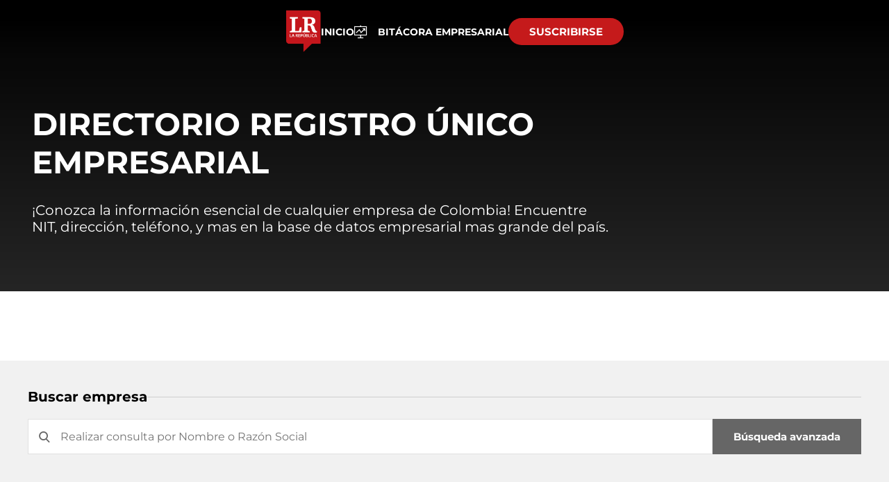

--- FILE ---
content_type: text/html; charset=utf-8
request_url: https://empresas.larepublica.co/colombia/bogota/bogota-d-c/soul-care-mind-s-a-s-901787247
body_size: 5714
content:
<!DOCTYPE html>
<html lang="es">
<head>
    <meta charset="utf-8" />
<meta http-equiv="x-ua-compatible" content="ie=edge">
<meta name="viewport" content="width=device-width, initial-scale=1.0">
<meta name="author" content="Editorial La República S.A.S." />
<meta name="version" content="2.0.3.0" />
<title>SOUL CARE &amp; MIND S.A.S - Registro &#xDA;nico Empresarial y Social Datos de contacto e informaci&#xF3;n comercial</title>
    <meta name="description" content="Acceda a toda la informaci&#xF3;n de contacto SOUL CARE &amp; MIND S.A.S registrada en Registro &#xDA;nico Empresarial y Social (RUES) consulte su nit, direcci&#xF3;n, tel&#xE9;fo..." />
    <meta name="keywords" content="RUES, Registro &#xDA;nico Empresarial, NIT NIT_901787247, direcci&#xF3;n AC 80 # 102-64 BL 41 AP 310, BOGOTA D.C., BOGOTA, Colombia, tel&#xE9;fono, datos de contacto, Construcci&#xF3;n, Comercio, Hacienda, Energ&#xED;a y Minas, Ambiente, Educaci&#xF3;n, Salud, Laboral, Agro, Industria, Automotor, Turismo, Transporte, Comunicaciones, Tecnolog&#xED;a, Bolsas, Bancos, Seguros, Moda, Gastronom&#xED;a, Espect&#xE1;culos, Cultura, Entretenimiento, Deporte, Judicial, Legislaci&#xF3;n-marcas" />
    <link href="https://empresas.larepublica.co/colombia/bogota/bogota-d-c/soul-care-mind-s-a-s-901787247" rel="canonical">

            <meta name="twitter:card" content="summary" />
            <meta name="twitter:site" content="@larepublica_co" />
            <meta name="twitter:title" content="SOUL CARE &amp; MIND S.A.S - Registro &#xDA;nico Empresarial y Social Datos de contacto e informaci&#xF3;n comercial" />
            <meta name="twitter:description" content="Acceda a toda la informaci&#xF3;n de contacto SOUL CARE &amp; MIND S.A.S registrada en Registro &#xDA;nico Empresarial y Social (RUES) consulte su nit, direcci&#xF3;n, tel&#xE9;fo..." />
            <meta name="twitter:image" content="https://img.lalr.co/images/larepublicacompartir.jpg?w=1280" />

    <meta property="og:site_name" content="Revista Alternativa">
    <meta property="og:title" content="SOUL CARE &amp; MIND S.A.S - Registro &#xDA;nico Empresarial y Social Datos de contacto e informaci&#xF3;n comercial" />
    <meta property="og:type" content="website" />
    <meta property="og:url" content="https://empresas.larepublica.co/colombia/bogota/bogota-d-c/soul-care-mind-s-a-s-901787247" />
    <meta property="og:image" content="https://img.lalr.co/images/larepublicacompartir.jpg?w=1280" />
    <meta property="og:image:type" content="image/jpeg" />
    <meta property="og:image:alt" content="SOUL CARE &amp; MIND S.A.S - Registro &#xDA;nico Empresarial y Social Datos de contacto e informaci&#xF3;n comercial" />
    <meta property="og:description" content="Acceda a toda la informaci&#xF3;n de contacto SOUL CARE &amp; MIND S.A.S registrada en Registro &#xDA;nico Empresarial y Social (RUES) consulte su nit, direcci&#xF3;n, tel&#xE9;fo..." />
    <meta property="og:locale" content="es_CO" />
    <!--Whatsapp-->
    <meta property="og:image" content="https://img.lalr.co/images/larepublicacompartir.jpg?w=400&amp;r=1_1" />
    <meta property="og:image:type" content="image/jpeg" />
        <meta property="fb:app_id" content="1571540733171068" />


<link rel="apple-touch-icon" sizes="180x180" href="/__assets/favicon/apple-touch-icon.png">
<link rel="alternate icon" href="/__assets/favicon/favicon.ico" sizes="16x16">
<meta name="msapplication-config" content="/__assets/favicon/browserconfig.xml">
<meta name="msapplication-TileColor" content="#c51a1b">
<link rel="mask-icon" href="/__assets/favicon/safari-pinned-tab.svg" color="#c51a1b">
<meta name="theme-color" content="#ffffff">

    <script type="application/ld&#x2B;json">
        {"@id":"https://empresas.larepublica.co#publisher","name":"Diario La República","logo":{"url":"https://www.larepublica.co/__assets/lr/images/logolr.png","width":133,"height":165,"@context":"http://schema.org","@type":"ImageObject"},"url":"https://empresas.larepublica.co","sameAs":["https://www.facebook.com/larepublica.co","https://twitter.com/larepublica_co","https://www.linkedin.com/company/la-republica","https://www.instagram.com/larepublica_co","https://www.threads.net/@larepublica_co"],"address":{"streetAddress":"Carrera 13a 37-32","addressLocality":"Bogotá D.C","addressRegion":"Bogotá D.C","addressCountry":"CO","@context":"http://schema.org","@type":"PostalAddress"},"@context":"http://schema.org","@type":"NewsMediaOrganization"}
    </script>

    	<script>
		dataLayer = [{
			'isMobile': false,
		}];
	</script>

<!-- Google Tag Manager -->
<script>
	(function (w, d, s, l, i) {
		w[l] = w[l] || []; w[l].push({
			'gtm.start':
				new Date().getTime(), event: 'gtm.js'
		}); var f = d.getElementsByTagName(s)[0],
			j = d.createElement(s), dl = l != 'dataLayer' ? '&l=' + l : ''; j.async = true; j.src =
				'https://www.googletagmanager.com/gtm.js?id=' + i + dl; f.parentNode.insertBefore(j, f);
	})(window, document, 'script', 'dataLayer', 'GTM-NM3DJJDH');</script>
<!-- End Google Tag Manager -->
    
    
            <noscript><link rel="stylesheet" href="/__assets/assets/v2.0.0/desktop-company-detail-DfiDHbsU.css" /></noscript>
            <link rel="preload" href="/__assets/assets/v2.0.0/desktop-company-detail-DfiDHbsU.css" as="style" />
        <link rel="preload" href="/__assets/assets/v2.0.0/lr-empresas-iconfont-Dcd7xyBy.woff2" as="font" type="font/woff2" crossOrigin />
    
</head>
<body>
    
        <!-- Google Tag Manager (noscript) -->
        <noscript>
            <iframe src="https://www.googletagmanager.com/ns.html?id=GTM-NM3DJJDH"
                    height="0" width="0" style="display:none;visibility:hidden"></iframe>
        </noscript>
        <!-- End Google Tag Manager (noscript) -->
    
    <style id="loading-styles">
    .loading-phrases,
    .loading_screen_spinner {
        backface-visibility: hidden;
        perspective: 1000
    }

    @keyframes loading_screen_animation_spinning {
        0% {
            transform: rotate(0)
        }

        100% {
            transform: rotate(360deg)
        }
    }

    @keyframes loading_screen_animation_move {
        0% {
            opacity: 0;
            transform: translate3d(0, 50%, 0)
        }

        18%,
        2% {
            opacity: 1;
            transform: translate3d(0, 0, 0)
        }

        20%,
        40%,
        60%,
        80% {
            opacity: 0
        }

        22%,
        38% {
            opacity: 1;
            transform: translate3d(0, -150%, 0)
        }

        42%,
        58% {
            opacity: 1;
            transform: translate3d(0, -300%, 0)
        }

        62%,
        78% {
            opacity: 1;
            transform: translate3d(0, -450%, 0)
        }

        82%,
        98% {
            opacity: 1;
            transform: translate3d(0, -600%, 0)
        }

        100% {
            opacity: 0;
            transform: translate3d(0, -600%, 0)
        }
    }

    .loading_screen {
        background: linear-gradient(to bottom, #f9f9f9 10%, #eeeff3 100%);
        left: 0;
        height: 100%;
        position: fixed;
        top: 0;
        width: 100%;
        z-index: 10000;
        display: flex !important;
        flex-direction: column;
        justify-content: center;
        align-items: center;
    }

    .loading_screen_spinner {
        height: 52px;
        width: 52px;
        margin: 0 auto;
        display: block;
        animation: loading_screen_animation_spinning .8s linear infinite
    }

    .loading_screen_logo {
        margin-bottom: 3rem;
        width: 60px;
    }
</style>
<style id="hide-principal">
    #principal-html {
        display: none;
    }
</style>

<div class="loading_screen">
    <div class="loading_screen_logo_wrapper">
        <img width="60"
             height="74"
             alt="La República"
             class="loading_screen_logo"
             src="[data-uri]" />

    </div>
    <div class="loading_screen_center">
        <img alt="."
             width="52"
             height="52"
             class="loading_screen_spinner"
             src="[data-uri]" />
    </div>
</div>
<script>
    var loadingRemoved = false;
    var cleanLoading = function () {
        if (!loadingRemoved) {
            loadingRemoved = true;
            document.getElementById('hide-principal').remove();
            document.getElementsByClassName('loading_screen')[0].remove();
        }
    }
</script>
    <div id="principal-html" class="company-detail">
        <header>
    <div class="container-menu">
        <div class="icon-header">
            <a href="https://www.larepublica.co/" target="_blank" rel="noopener"><img src="/__assets/images/logo-lr.png" /></a>
        </div>
        <ul>
            <li>
                <a href="/">Inicio</a>
            </li>
            <li>
                <a href="https://mas.larepublica.co/10000-empresas" target="_blank" rel="noopener"> <i class="icon-empresas icons"></i>BITÁCORA EMPRESARIAL </a>
            </li>
        </ul>
        <a class="btn rounded" href="https://suscripciones.larepublica.co/" target="_blank" rel="noopener">
                SUSCRIBIRSE
        </a>
    </div>
        <div class="container-header">
            <div class="card">
                <span class="title-header">
                    DIRECTORIO REGISTRO
                    ÚNICO EMPRESARIAL
                </span>
                <p>¡Conozca la información esencial de cualquier empresa de Colombia! Encuentre NIT, dirección, teléfono, y mas en la base de datos empresarial mas grande del país.</p>
            </div>
            <div id="gpt-ad-10" class="ad rectangle"></div>
        </div>
</header>

        <main class="wrapper-main">
            
<h1 class="hide">SOUL CARE &amp; MIND S.A.S - Registro &#xDA;nico Empresarial y Social Datos de contacto e informaci&#xF3;n comercial</h1>

<div id="gpt-ad-8" class="ad banner"></div>
<search-box></search-box>
<div class="container">
    <div class="company-info">
        <div class="col1">
            <div class="detail-box">
                <div class="name">
                    SOUL CARE &amp; MIND S.A.S
                </div>
                <hr />
            </div>
            <div class="company-attribute">
                <h2 class="key">
                    ¿Registro RUES activo?
                </h2>
                <div class="value">
                    No
                </div>
            </div>
            <div class="company-attribute">
                <h2 class="key">
                    ¿Cuál es su NIT?
                </h2>
                <div class="value">901787247</div>
            </div>
            <div class="company-attribute">
                <h2 class="key">
                    ¿Cuáles son sus actividades económicas?
                </h2>
                <div class="value">Actividades de apoyo terap&#xE9;utico, Actividades de apoyo diagn&#xF3;stico, Otras actividades de atenci&#xF3;n de la salud humana</div>
            </div>
                <div class="company-attribute">
                    <h2 class="key">
                        ¿Cuál es su dirección?
                    </h2>
                    <div class="value">AC 80 # 102-64 BL 41 AP 310</div>
                </div>
            <div class="company-attribute">
                <h2 class="key">
                    ¿Cuál es el departamento en el que se registra?
                </h2>
                <div class="value">BOGOTA</div>
            </div>
            <div class="company-attribute">
                <h2 class="key">
                    ¿Cuál es la ciudad en el que se registra?
                </h2>
                <div class="value">BOGOTA D.C.</div>
            </div>
            <div class="company-attribute">
                <h2 class="key">
                    ¿Cuál es el tamaño de la empresa?
                </h2>
                <div class="value">MICRO</div>
            </div>
        </div>
        <div class="col2">
            <div id="gpt-ad-11" class="ad rectangle"></div>
        </div>
    </div>

</div>

<div id="gpt-ad-9" class="ad banner"></div>



        </main>
        
<footer>
    <div class="contain-footer">
        <div class="box logo-footer">
            <a href="https://www.larepublica.co/" target="_blank" rel="noopener">
                <i class="icon-logo-base-lr"></i>
            </a>
        </div>
        <div class="box social-media">
            <a href="https://www.facebook.com/larepublica.co" target="_blank" rel="noopener"><i class="icon-facebook"></i></a>
            <a href="https://twitter.com/larepublica_co" target="_blank" rel="noopener"><i class="icon-twitter"></i></a>
            <a href="https://www.linkedin.com/company/la-republica/" target="_blank" rel="noopener"><i class="icon-linkedin"></i></a>
            <a href="https://www.instagram.com/larepublica_co/?hl=es-la" target="_blank" rel="noopener"><i class="icon-instagram"></i></a>
            <a href="https://www.threads.net/larepublica_co" target="_blank" rel="noopener"><i class="icon-threads"></i></a>
        </div>
        <div class="box contain-our-portals">
            <p class="text-portals">NUESTROS PORTALES</p>
            <a href="https://www.larepublica.co/" class="text-portals" target="_blank" rel="noopener">La República</a>
            <a href="https://www.agronegocios.co/" class="text-portals" target="_blank" rel="noopener">Agronegocios</a>
            <a href="https://www.asuntoslegales.com.co/" class="text-portals" target="_blank" rel="noopener">Asuntos Legales</a>
        </div>
        <div class="box information-footer">
            <p>
                © 2026, Editorial La República S.A.S. Todos los derechos reservados.
            </p>
            <p>
                Cr. 13a 37-32, Bogotá
            </p>
            <a href="tel:+5714227600">(+57) 1 4227600</a>
        </div>
    </div>
</footer>
<cookies-banner></cookies-banner>


        <div id="gpt-ad-12" class="ad float"></div>
    </div>
    
    
    
    
            <link rel="stylesheet" href="/__assets/assets/v2.0.0/desktop-company-detail-DfiDHbsU.css" media="none" onload="media = 'all';cleanLoading()">
            <script type="module" src="/__assets/assets/v2.0.0/desktop-company-detail-wAt-K-jI.js"></script>
    

    <script>
        var ads = {"gpt-ad-8":{"name":"/205320464/LA_REPUBLICA/LR/RUES/LR_RUES_DETALLE_BANNER_1","sizes":[[970,90],[728,90],[970,250]],"collapse":false,"outOfPage":false},"gpt-ad-9":{"name":"/205320464/LA_REPUBLICA/LR/RUES/LR_RUES_DETALLE_BANNER_2","sizes":[[970,90],[728,90],[970,250]],"collapse":false,"outOfPage":false},"gpt-ad-10":{"name":"/205320464/LA_REPUBLICA/LR/RUES/LR_RUES_DETALLE_ROBAPAGINA_1","sizes":[[300,250],[336,250],[320,250],[328,250],[300,600]],"collapse":false,"outOfPage":false},"gpt-ad-11":{"name":"/205320464/LA_REPUBLICA/LR/RUES/LR_RUES_DETALLE_ROBAPAGINA_2","sizes":[[300,250],[336,250],[320,250],[328,250],[300,600]],"collapse":false,"outOfPage":false},"gpt-ad-12":{"name":"/205320464/LA_REPUBLICA/LR/RUES/LR_RUES_DETALLE_FLOTANTE_1","sizes":[[970,50]],"collapse":true,"outOfPage":false}};
        function loadAds() { window.initAds ? window.initAds() : setTimeout(loadAds, 100) }; var googletag = googletag || {}; googletag.cmd = googletag.cmd || []; var adSlots = {}, enabledAdUnits = null; googletag.cmd.push(function () { for (var d = document.querySelectorAll('div[id^="gpt-ad-"]'), e = [], c = 0; c < d.length; c++) { var a = d[c].getAttribute("id"), b = ads[a]; b && (b.out ? adSlots[a] = googletag.defineOutOfPageSlot(b.name, a).addService(googletag.pubads()) : b.collapse ? adSlots[a] = googletag.defineSlot(b.name, b.sizes, a).addService(googletag.pubads()).setCollapseEmptyDiv(!0, !0) : adSlots[a] = googletag.defineSlot(b.name, b.sizes, a).addService(googletag.pubads()), e.push(a)) } googletag.pubads().enableLazyLoad({ fetchMarginPercent: 200, renderMarginPercent: 100, mobileScaling: 2 }), googletag.enableServices(), enabledAdUnits = e, loadAds() });
    </script>
    <script async src="https://securepubads.g.doubleclick.net/tag/js/gpt.js"></script>

    <noscript>
        <style>
            .lazyload, div[id^="gpt-ad-"], [v-if] {
                display: none;
            }
        </style>
    </noscript>
</body>
</html>




--- FILE ---
content_type: text/html; charset=utf-8
request_url: https://www.google.com/recaptcha/api2/aframe
body_size: 264
content:
<!DOCTYPE HTML><html><head><meta http-equiv="content-type" content="text/html; charset=UTF-8"></head><body><script nonce="azVelih_TNlFWPsrhs4Auw">/** Anti-fraud and anti-abuse applications only. See google.com/recaptcha */ try{var clients={'sodar':'https://pagead2.googlesyndication.com/pagead/sodar?'};window.addEventListener("message",function(a){try{if(a.source===window.parent){var b=JSON.parse(a.data);var c=clients[b['id']];if(c){var d=document.createElement('img');d.src=c+b['params']+'&rc='+(localStorage.getItem("rc::a")?sessionStorage.getItem("rc::b"):"");window.document.body.appendChild(d);sessionStorage.setItem("rc::e",parseInt(sessionStorage.getItem("rc::e")||0)+1);localStorage.setItem("rc::h",'1768460849443');}}}catch(b){}});window.parent.postMessage("_grecaptcha_ready", "*");}catch(b){}</script></body></html>

--- FILE ---
content_type: application/javascript; charset=utf-8
request_url: https://fundingchoicesmessages.google.com/f/AGSKWxWaj3YvXC1vi9m0Tkkk7R6AyJekcx_Ovw0Ro5uGpLkYhKPsOjN5LIFivVpU4ZAGYIKXxOwWYdmrelFC5mPu3QzKTNoJTP1MDsZfYc_R9ziyKIULNmanuc1aimEZu1yKxtg6HbuFfoByMzUDVwxv5VLO-n1UhCCF_A2gWEzhyfJNK_ll-jN4pzlDuMX5/_-popunder..468x80//slideshow/ads.-ad3._google_ads.
body_size: -1290
content:
window['0602b285-ac4c-420f-93bd-cd0f104ab9fc'] = true;